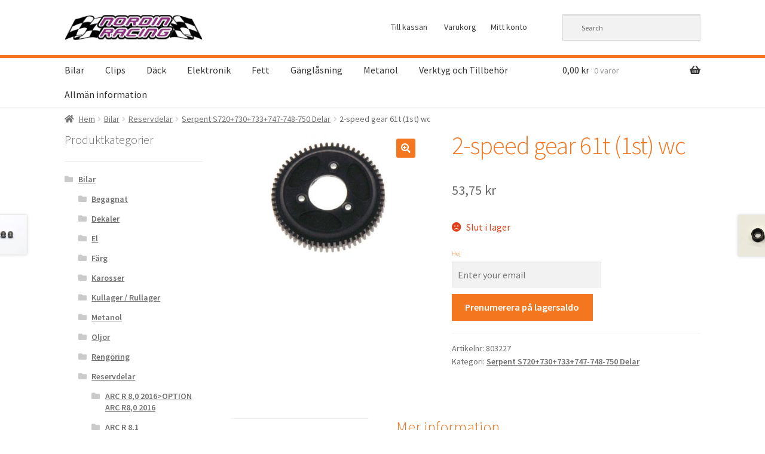

--- FILE ---
content_type: text/html; charset=UTF-8
request_url: https://nordinrc.se/produkt/2-speed-gear-61t-1st-wc/
body_size: 15456
content:
<!doctype html>
<html lang="sv-SE">
<head>
<meta charset="UTF-8">
<meta name="viewport" content="width=device-width, initial-scale=1, maximum-scale=2.0">
<link rel="profile" href="https://gmpg.org/xfn/11">
<link rel="pingback" href="https://nordinrc.se/xmlrpc.php">

<title>2-speed gear 61t (1st) wc &#8211; NordinRC</title>
<meta name='robots' content='max-image-preview:large' />
<link rel='dns-prefetch' href='//fonts.googleapis.com' />
<link rel='dns-prefetch' href='//s.w.org' />
<link rel="alternate" type="application/rss+xml" title="NordinRC &raquo; flöde" href="https://nordinrc.se/feed/" />
<link rel="alternate" type="application/rss+xml" title="NordinRC &raquo; kommentarsflöde" href="https://nordinrc.se/comments/feed/" />
<link rel="alternate" type="application/rss+xml" title="NordinRC &raquo; 2-speed gear 61t (1st) wc kommentarsflöde" href="https://nordinrc.se/produkt/2-speed-gear-61t-1st-wc/feed/" />
<script type="text/javascript">
window._wpemojiSettings = {"baseUrl":"https:\/\/s.w.org\/images\/core\/emoji\/13.1.0\/72x72\/","ext":".png","svgUrl":"https:\/\/s.w.org\/images\/core\/emoji\/13.1.0\/svg\/","svgExt":".svg","source":{"concatemoji":"https:\/\/nordinrc.se\/wp-includes\/js\/wp-emoji-release.min.js?ver=5.9.12"}};
/*! This file is auto-generated */
!function(e,a,t){var n,r,o,i=a.createElement("canvas"),p=i.getContext&&i.getContext("2d");function s(e,t){var a=String.fromCharCode;p.clearRect(0,0,i.width,i.height),p.fillText(a.apply(this,e),0,0);e=i.toDataURL();return p.clearRect(0,0,i.width,i.height),p.fillText(a.apply(this,t),0,0),e===i.toDataURL()}function c(e){var t=a.createElement("script");t.src=e,t.defer=t.type="text/javascript",a.getElementsByTagName("head")[0].appendChild(t)}for(o=Array("flag","emoji"),t.supports={everything:!0,everythingExceptFlag:!0},r=0;r<o.length;r++)t.supports[o[r]]=function(e){if(!p||!p.fillText)return!1;switch(p.textBaseline="top",p.font="600 32px Arial",e){case"flag":return s([127987,65039,8205,9895,65039],[127987,65039,8203,9895,65039])?!1:!s([55356,56826,55356,56819],[55356,56826,8203,55356,56819])&&!s([55356,57332,56128,56423,56128,56418,56128,56421,56128,56430,56128,56423,56128,56447],[55356,57332,8203,56128,56423,8203,56128,56418,8203,56128,56421,8203,56128,56430,8203,56128,56423,8203,56128,56447]);case"emoji":return!s([10084,65039,8205,55357,56613],[10084,65039,8203,55357,56613])}return!1}(o[r]),t.supports.everything=t.supports.everything&&t.supports[o[r]],"flag"!==o[r]&&(t.supports.everythingExceptFlag=t.supports.everythingExceptFlag&&t.supports[o[r]]);t.supports.everythingExceptFlag=t.supports.everythingExceptFlag&&!t.supports.flag,t.DOMReady=!1,t.readyCallback=function(){t.DOMReady=!0},t.supports.everything||(n=function(){t.readyCallback()},a.addEventListener?(a.addEventListener("DOMContentLoaded",n,!1),e.addEventListener("load",n,!1)):(e.attachEvent("onload",n),a.attachEvent("onreadystatechange",function(){"complete"===a.readyState&&t.readyCallback()})),(n=t.source||{}).concatemoji?c(n.concatemoji):n.wpemoji&&n.twemoji&&(c(n.twemoji),c(n.wpemoji)))}(window,document,window._wpemojiSettings);
</script>
<style type="text/css">
img.wp-smiley,
img.emoji {
	display: inline !important;
	border: none !important;
	box-shadow: none !important;
	height: 1em !important;
	width: 1em !important;
	margin: 0 0.07em !important;
	vertical-align: -0.1em !important;
	background: none !important;
	padding: 0 !important;
}
</style>
	<link rel='stylesheet' id='wp-block-library-css'  href='https://nordinrc.se/wp-includes/css/dist/block-library/style.min.css?ver=5.9.12' type='text/css' media='all' />
<style id='wp-block-library-theme-inline-css' type='text/css'>
.wp-block-audio figcaption{color:#555;font-size:13px;text-align:center}.is-dark-theme .wp-block-audio figcaption{color:hsla(0,0%,100%,.65)}.wp-block-code>code{font-family:Menlo,Consolas,monaco,monospace;color:#1e1e1e;padding:.8em 1em;border:1px solid #ddd;border-radius:4px}.wp-block-embed figcaption{color:#555;font-size:13px;text-align:center}.is-dark-theme .wp-block-embed figcaption{color:hsla(0,0%,100%,.65)}.blocks-gallery-caption{color:#555;font-size:13px;text-align:center}.is-dark-theme .blocks-gallery-caption{color:hsla(0,0%,100%,.65)}.wp-block-image figcaption{color:#555;font-size:13px;text-align:center}.is-dark-theme .wp-block-image figcaption{color:hsla(0,0%,100%,.65)}.wp-block-pullquote{border-top:4px solid;border-bottom:4px solid;margin-bottom:1.75em;color:currentColor}.wp-block-pullquote__citation,.wp-block-pullquote cite,.wp-block-pullquote footer{color:currentColor;text-transform:uppercase;font-size:.8125em;font-style:normal}.wp-block-quote{border-left:.25em solid;margin:0 0 1.75em;padding-left:1em}.wp-block-quote cite,.wp-block-quote footer{color:currentColor;font-size:.8125em;position:relative;font-style:normal}.wp-block-quote.has-text-align-right{border-left:none;border-right:.25em solid;padding-left:0;padding-right:1em}.wp-block-quote.has-text-align-center{border:none;padding-left:0}.wp-block-quote.is-large,.wp-block-quote.is-style-large,.wp-block-quote.is-style-plain{border:none}.wp-block-search .wp-block-search__label{font-weight:700}.wp-block-group:where(.has-background){padding:1.25em 2.375em}.wp-block-separator{border:none;border-bottom:2px solid;margin-left:auto;margin-right:auto;opacity:.4}.wp-block-separator:not(.is-style-wide):not(.is-style-dots){width:100px}.wp-block-separator.has-background:not(.is-style-dots){border-bottom:none;height:1px}.wp-block-separator.has-background:not(.is-style-wide):not(.is-style-dots){height:2px}.wp-block-table thead{border-bottom:3px solid}.wp-block-table tfoot{border-top:3px solid}.wp-block-table td,.wp-block-table th{padding:.5em;border:1px solid;word-break:normal}.wp-block-table figcaption{color:#555;font-size:13px;text-align:center}.is-dark-theme .wp-block-table figcaption{color:hsla(0,0%,100%,.65)}.wp-block-video figcaption{color:#555;font-size:13px;text-align:center}.is-dark-theme .wp-block-video figcaption{color:hsla(0,0%,100%,.65)}.wp-block-template-part.has-background{padding:1.25em 2.375em;margin-top:0;margin-bottom:0}
</style>
<link rel='stylesheet' id='wc-block-style-css'  href='https://nordinrc.se/wp-content/plugins/woocommerce/packages/woocommerce-blocks/build/style.css?ver=2.4.5' type='text/css' media='all' />
<link rel='stylesheet' id='storefront-gutenberg-blocks-css'  href='https://nordinrc.se/wp-content/themes/storefront/assets/css/base/gutenberg-blocks.css?ver=2.5.3' type='text/css' media='all' />
<style id='storefront-gutenberg-blocks-inline-css' type='text/css'>

				.wp-block-button__link:not(.has-text-color) {
					color: #ffffff;
				}

				.wp-block-button__link:not(.has-text-color):hover,
				.wp-block-button__link:not(.has-text-color):focus,
				.wp-block-button__link:not(.has-text-color):active {
					color: #ffffff;
				}

				.wp-block-button__link:not(.has-background) {
					background-color: #f47720;
				}

				.wp-block-button__link:not(.has-background):hover,
				.wp-block-button__link:not(.has-background):focus,
				.wp-block-button__link:not(.has-background):active {
					border-color: #db5e07;
					background-color: #db5e07;
				}

				.wp-block-quote footer,
				.wp-block-quote cite,
				.wp-block-quote__citation {
					color: #6d6d6d;
				}

				.wp-block-pullquote cite,
				.wp-block-pullquote footer,
				.wp-block-pullquote__citation {
					color: #6d6d6d;
				}

				.wp-block-image figcaption {
					color: #6d6d6d;
				}

				.wp-block-separator.is-style-dots::before {
					color: #f47720;
				}

				.wp-block-file a.wp-block-file__button {
					color: #ffffff;
					background-color: #f47720;
					border-color: #f47720;
				}

				.wp-block-file a.wp-block-file__button:hover,
				.wp-block-file a.wp-block-file__button:focus,
				.wp-block-file a.wp-block-file__button:active {
					color: #ffffff;
					background-color: #db5e07;
				}

				.wp-block-code,
				.wp-block-preformatted pre {
					color: #6d6d6d;
				}

				.wp-block-table:not( .has-background ):not( .is-style-stripes ) tbody tr:nth-child(2n) td {
					background-color: #fdfdfd;
				}

				.wp-block-cover .wp-block-cover__inner-container h1,
				.wp-block-cover .wp-block-cover__inner-container h2,
				.wp-block-cover .wp-block-cover__inner-container h3,
				.wp-block-cover .wp-block-cover__inner-container h4,
				.wp-block-cover .wp-block-cover__inner-container h5,
				.wp-block-cover .wp-block-cover__inner-container h6 {
					color: #000000;
				}
			
</style>
<style id='global-styles-inline-css' type='text/css'>
body{--wp--preset--color--black: #000000;--wp--preset--color--cyan-bluish-gray: #abb8c3;--wp--preset--color--white: #ffffff;--wp--preset--color--pale-pink: #f78da7;--wp--preset--color--vivid-red: #cf2e2e;--wp--preset--color--luminous-vivid-orange: #ff6900;--wp--preset--color--luminous-vivid-amber: #fcb900;--wp--preset--color--light-green-cyan: #7bdcb5;--wp--preset--color--vivid-green-cyan: #00d084;--wp--preset--color--pale-cyan-blue: #8ed1fc;--wp--preset--color--vivid-cyan-blue: #0693e3;--wp--preset--color--vivid-purple: #9b51e0;--wp--preset--gradient--vivid-cyan-blue-to-vivid-purple: linear-gradient(135deg,rgba(6,147,227,1) 0%,rgb(155,81,224) 100%);--wp--preset--gradient--light-green-cyan-to-vivid-green-cyan: linear-gradient(135deg,rgb(122,220,180) 0%,rgb(0,208,130) 100%);--wp--preset--gradient--luminous-vivid-amber-to-luminous-vivid-orange: linear-gradient(135deg,rgba(252,185,0,1) 0%,rgba(255,105,0,1) 100%);--wp--preset--gradient--luminous-vivid-orange-to-vivid-red: linear-gradient(135deg,rgba(255,105,0,1) 0%,rgb(207,46,46) 100%);--wp--preset--gradient--very-light-gray-to-cyan-bluish-gray: linear-gradient(135deg,rgb(238,238,238) 0%,rgb(169,184,195) 100%);--wp--preset--gradient--cool-to-warm-spectrum: linear-gradient(135deg,rgb(74,234,220) 0%,rgb(151,120,209) 20%,rgb(207,42,186) 40%,rgb(238,44,130) 60%,rgb(251,105,98) 80%,rgb(254,248,76) 100%);--wp--preset--gradient--blush-light-purple: linear-gradient(135deg,rgb(255,206,236) 0%,rgb(152,150,240) 100%);--wp--preset--gradient--blush-bordeaux: linear-gradient(135deg,rgb(254,205,165) 0%,rgb(254,45,45) 50%,rgb(107,0,62) 100%);--wp--preset--gradient--luminous-dusk: linear-gradient(135deg,rgb(255,203,112) 0%,rgb(199,81,192) 50%,rgb(65,88,208) 100%);--wp--preset--gradient--pale-ocean: linear-gradient(135deg,rgb(255,245,203) 0%,rgb(182,227,212) 50%,rgb(51,167,181) 100%);--wp--preset--gradient--electric-grass: linear-gradient(135deg,rgb(202,248,128) 0%,rgb(113,206,126) 100%);--wp--preset--gradient--midnight: linear-gradient(135deg,rgb(2,3,129) 0%,rgb(40,116,252) 100%);--wp--preset--duotone--dark-grayscale: url('#wp-duotone-dark-grayscale');--wp--preset--duotone--grayscale: url('#wp-duotone-grayscale');--wp--preset--duotone--purple-yellow: url('#wp-duotone-purple-yellow');--wp--preset--duotone--blue-red: url('#wp-duotone-blue-red');--wp--preset--duotone--midnight: url('#wp-duotone-midnight');--wp--preset--duotone--magenta-yellow: url('#wp-duotone-magenta-yellow');--wp--preset--duotone--purple-green: url('#wp-duotone-purple-green');--wp--preset--duotone--blue-orange: url('#wp-duotone-blue-orange');--wp--preset--font-size--small: 14px;--wp--preset--font-size--medium: 23px;--wp--preset--font-size--large: 26px;--wp--preset--font-size--x-large: 42px;--wp--preset--font-size--normal: 16px;--wp--preset--font-size--huge: 37px;}.has-black-color{color: var(--wp--preset--color--black) !important;}.has-cyan-bluish-gray-color{color: var(--wp--preset--color--cyan-bluish-gray) !important;}.has-white-color{color: var(--wp--preset--color--white) !important;}.has-pale-pink-color{color: var(--wp--preset--color--pale-pink) !important;}.has-vivid-red-color{color: var(--wp--preset--color--vivid-red) !important;}.has-luminous-vivid-orange-color{color: var(--wp--preset--color--luminous-vivid-orange) !important;}.has-luminous-vivid-amber-color{color: var(--wp--preset--color--luminous-vivid-amber) !important;}.has-light-green-cyan-color{color: var(--wp--preset--color--light-green-cyan) !important;}.has-vivid-green-cyan-color{color: var(--wp--preset--color--vivid-green-cyan) !important;}.has-pale-cyan-blue-color{color: var(--wp--preset--color--pale-cyan-blue) !important;}.has-vivid-cyan-blue-color{color: var(--wp--preset--color--vivid-cyan-blue) !important;}.has-vivid-purple-color{color: var(--wp--preset--color--vivid-purple) !important;}.has-black-background-color{background-color: var(--wp--preset--color--black) !important;}.has-cyan-bluish-gray-background-color{background-color: var(--wp--preset--color--cyan-bluish-gray) !important;}.has-white-background-color{background-color: var(--wp--preset--color--white) !important;}.has-pale-pink-background-color{background-color: var(--wp--preset--color--pale-pink) !important;}.has-vivid-red-background-color{background-color: var(--wp--preset--color--vivid-red) !important;}.has-luminous-vivid-orange-background-color{background-color: var(--wp--preset--color--luminous-vivid-orange) !important;}.has-luminous-vivid-amber-background-color{background-color: var(--wp--preset--color--luminous-vivid-amber) !important;}.has-light-green-cyan-background-color{background-color: var(--wp--preset--color--light-green-cyan) !important;}.has-vivid-green-cyan-background-color{background-color: var(--wp--preset--color--vivid-green-cyan) !important;}.has-pale-cyan-blue-background-color{background-color: var(--wp--preset--color--pale-cyan-blue) !important;}.has-vivid-cyan-blue-background-color{background-color: var(--wp--preset--color--vivid-cyan-blue) !important;}.has-vivid-purple-background-color{background-color: var(--wp--preset--color--vivid-purple) !important;}.has-black-border-color{border-color: var(--wp--preset--color--black) !important;}.has-cyan-bluish-gray-border-color{border-color: var(--wp--preset--color--cyan-bluish-gray) !important;}.has-white-border-color{border-color: var(--wp--preset--color--white) !important;}.has-pale-pink-border-color{border-color: var(--wp--preset--color--pale-pink) !important;}.has-vivid-red-border-color{border-color: var(--wp--preset--color--vivid-red) !important;}.has-luminous-vivid-orange-border-color{border-color: var(--wp--preset--color--luminous-vivid-orange) !important;}.has-luminous-vivid-amber-border-color{border-color: var(--wp--preset--color--luminous-vivid-amber) !important;}.has-light-green-cyan-border-color{border-color: var(--wp--preset--color--light-green-cyan) !important;}.has-vivid-green-cyan-border-color{border-color: var(--wp--preset--color--vivid-green-cyan) !important;}.has-pale-cyan-blue-border-color{border-color: var(--wp--preset--color--pale-cyan-blue) !important;}.has-vivid-cyan-blue-border-color{border-color: var(--wp--preset--color--vivid-cyan-blue) !important;}.has-vivid-purple-border-color{border-color: var(--wp--preset--color--vivid-purple) !important;}.has-vivid-cyan-blue-to-vivid-purple-gradient-background{background: var(--wp--preset--gradient--vivid-cyan-blue-to-vivid-purple) !important;}.has-light-green-cyan-to-vivid-green-cyan-gradient-background{background: var(--wp--preset--gradient--light-green-cyan-to-vivid-green-cyan) !important;}.has-luminous-vivid-amber-to-luminous-vivid-orange-gradient-background{background: var(--wp--preset--gradient--luminous-vivid-amber-to-luminous-vivid-orange) !important;}.has-luminous-vivid-orange-to-vivid-red-gradient-background{background: var(--wp--preset--gradient--luminous-vivid-orange-to-vivid-red) !important;}.has-very-light-gray-to-cyan-bluish-gray-gradient-background{background: var(--wp--preset--gradient--very-light-gray-to-cyan-bluish-gray) !important;}.has-cool-to-warm-spectrum-gradient-background{background: var(--wp--preset--gradient--cool-to-warm-spectrum) !important;}.has-blush-light-purple-gradient-background{background: var(--wp--preset--gradient--blush-light-purple) !important;}.has-blush-bordeaux-gradient-background{background: var(--wp--preset--gradient--blush-bordeaux) !important;}.has-luminous-dusk-gradient-background{background: var(--wp--preset--gradient--luminous-dusk) !important;}.has-pale-ocean-gradient-background{background: var(--wp--preset--gradient--pale-ocean) !important;}.has-electric-grass-gradient-background{background: var(--wp--preset--gradient--electric-grass) !important;}.has-midnight-gradient-background{background: var(--wp--preset--gradient--midnight) !important;}.has-small-font-size{font-size: var(--wp--preset--font-size--small) !important;}.has-medium-font-size{font-size: var(--wp--preset--font-size--medium) !important;}.has-large-font-size{font-size: var(--wp--preset--font-size--large) !important;}.has-x-large-font-size{font-size: var(--wp--preset--font-size--x-large) !important;}
</style>
<link rel='stylesheet' id='child-theme-generator-css'  href='https://nordinrc.se/wp-content/plugins/child-theme-generator/public/css/child-theme-generator-public.css?ver=1.0.0' type='text/css' media='all' />
<link rel='stylesheet' id='widgetopts-styles-css'  href='https://nordinrc.se/wp-content/plugins/widget-options/assets/css/widget-options.css' type='text/css' media='all' />
<link rel='stylesheet' id='photoswipe-css'  href='https://nordinrc.se/wp-content/plugins/woocommerce/assets/css/photoswipe/photoswipe.css?ver=3.8.3' type='text/css' media='all' />
<link rel='stylesheet' id='photoswipe-default-skin-css'  href='https://nordinrc.se/wp-content/plugins/woocommerce/assets/css/photoswipe/default-skin/default-skin.css?ver=3.8.3' type='text/css' media='all' />
<style id='woocommerce-inline-inline-css' type='text/css'>
.woocommerce form .form-row .required { visibility: visible; }
</style>
<link rel='stylesheet' id='aws-style-css'  href='https://nordinrc.se/wp-content/plugins/advanced-woo-search/assets/css/common.css?ver=2.47' type='text/css' media='all' />
<link rel='stylesheet' id='storefront-style-css'  href='https://nordinrc.se/wp-content/themes/storefront/style.css?ver=2.5.3' type='text/css' media='all' />
<style id='storefront-style-inline-css' type='text/css'>

			.main-navigation ul li a,
			.site-title a,
			ul.menu li a,
			.site-branding h1 a,
			.site-footer .storefront-handheld-footer-bar a:not(.button),
			button.menu-toggle,
			button.menu-toggle:hover,
			.handheld-navigation .dropdown-toggle {
				color: #333333;
			}

			button.menu-toggle,
			button.menu-toggle:hover {
				border-color: #333333;
			}

			.main-navigation ul li a:hover,
			.main-navigation ul li:hover > a,
			.site-title a:hover,
			.site-header ul.menu li.current-menu-item > a {
				color: #747474;
			}

			table:not( .has-background ) th {
				background-color: #f8f8f8;
			}

			table:not( .has-background ) tbody td {
				background-color: #fdfdfd;
			}

			table:not( .has-background ) tbody tr:nth-child(2n) td,
			fieldset,
			fieldset legend {
				background-color: #fbfbfb;
			}

			.site-header,
			.secondary-navigation ul ul,
			.main-navigation ul.menu > li.menu-item-has-children:after,
			.secondary-navigation ul.menu ul,
			.storefront-handheld-footer-bar,
			.storefront-handheld-footer-bar ul li > a,
			.storefront-handheld-footer-bar ul li.search .site-search,
			button.menu-toggle,
			button.menu-toggle:hover {
				background-color: #ffffff;
			}

			p.site-description,
			.site-header,
			.storefront-handheld-footer-bar {
				color: #404040;
			}

			button.menu-toggle:after,
			button.menu-toggle:before,
			button.menu-toggle span:before {
				background-color: #333333;
			}

			h1, h2, h3, h4, h5, h6, .wc-block-grid__product-title {
				color: #f47720;
			}

			.widget h1 {
				border-bottom-color: #f47720;
			}

			body,
			.secondary-navigation a {
				color: #6d6d6d;
			}

			.widget-area .widget a,
			.hentry .entry-header .posted-on a,
			.hentry .entry-header .post-author a,
			.hentry .entry-header .post-comments a,
			.hentry .entry-header .byline a {
				color: #727272;
			}

			a {
				color: #96588a;
			}

			a:focus,
			button:focus,
			.button.alt:focus,
			input:focus,
			textarea:focus,
			input[type="button"]:focus,
			input[type="reset"]:focus,
			input[type="submit"]:focus,
			input[type="email"]:focus,
			input[type="tel"]:focus,
			input[type="url"]:focus,
			input[type="password"]:focus,
			input[type="search"]:focus {
				outline-color: #96588a;
			}

			button, input[type="button"], input[type="reset"], input[type="submit"], .button, .widget a.button {
				background-color: #f47720;
				border-color: #f47720;
				color: #ffffff;
			}

			button:hover, input[type="button"]:hover, input[type="reset"]:hover, input[type="submit"]:hover, .button:hover, .widget a.button:hover {
				background-color: #db5e07;
				border-color: #db5e07;
				color: #ffffff;
			}

			button.alt, input[type="button"].alt, input[type="reset"].alt, input[type="submit"].alt, .button.alt, .widget-area .widget a.button.alt {
				background-color: #333333;
				border-color: #333333;
				color: #ffffff;
			}

			button.alt:hover, input[type="button"].alt:hover, input[type="reset"].alt:hover, input[type="submit"].alt:hover, .button.alt:hover, .widget-area .widget a.button.alt:hover {
				background-color: #1a1a1a;
				border-color: #1a1a1a;
				color: #ffffff;
			}

			.pagination .page-numbers li .page-numbers.current {
				background-color: #e6e6e6;
				color: #636363;
			}

			#comments .comment-list .comment-content .comment-text {
				background-color: #f8f8f8;
			}

			.site-footer {
				background-color: #f0f0f0;
				color: #6d6d6d;
			}

			.site-footer a:not(.button) {
				color: #333333;
			}

			.site-footer h1, .site-footer h2, .site-footer h3, .site-footer h4, .site-footer h5, .site-footer h6 {
				color: #333333;
			}

			.page-template-template-homepage.has-post-thumbnail .type-page.has-post-thumbnail .entry-title {
				color: #000000;
			}

			.page-template-template-homepage.has-post-thumbnail .type-page.has-post-thumbnail .entry-content {
				color: #000000;
			}

			@media screen and ( min-width: 768px ) {
				.secondary-navigation ul.menu a:hover {
					color: #595959;
				}

				.secondary-navigation ul.menu a {
					color: #404040;
				}

				.main-navigation ul.menu ul.sub-menu,
				.main-navigation ul.nav-menu ul.children {
					background-color: #f0f0f0;
				}

				.site-header {
					border-bottom-color: #f0f0f0;
				}
			}
</style>
<link rel='stylesheet' id='storefront-icons-css'  href='https://nordinrc.se/wp-content/themes/storefront/assets/css/base/icons.css?ver=2.5.3' type='text/css' media='all' />
<link rel='stylesheet' id='storefront-fonts-css'  href='https://fonts.googleapis.com/css?family=Source+Sans+Pro:400,300,300italic,400italic,600,700,900&#038;subset=latin%2Clatin-ext' type='text/css' media='all' />
<link rel='stylesheet' id='stock_alert_frontend_css-css'  href='https://nordinrc.se/wp-content/plugins/woocommerce-product-stock-alert/assets/frontend/css/frontend.css?ver=1.7.4' type='text/css' media='all' />
<link rel='stylesheet' id='storefront-woocommerce-style-css'  href='https://nordinrc.se/wp-content/themes/storefront/assets/css/woocommerce/woocommerce.css?ver=2.5.3' type='text/css' media='all' />
<style id='storefront-woocommerce-style-inline-css' type='text/css'>

			a.cart-contents,
			.site-header-cart .widget_shopping_cart a {
				color: #333333;
			}

			a.cart-contents:hover,
			.site-header-cart .widget_shopping_cart a:hover,
			.site-header-cart:hover > li > a {
				color: #747474;
			}

			table.cart td.product-remove,
			table.cart td.actions {
				border-top-color: #ffffff;
			}

			.storefront-handheld-footer-bar ul li.cart .count {
				background-color: #333333;
				color: #ffffff;
				border-color: #ffffff;
			}

			.woocommerce-tabs ul.tabs li.active a,
			ul.products li.product .price,
			.onsale,
			.wc-block-grid__product-onsale,
			.widget_search form:before,
			.widget_product_search form:before {
				color: #6d6d6d;
			}

			.woocommerce-breadcrumb a,
			a.woocommerce-review-link,
			.product_meta a {
				color: #727272;
			}

			.wc-block-grid__product-onsale,
			.onsale {
				border-color: #6d6d6d;
			}

			.star-rating span:before,
			.quantity .plus, .quantity .minus,
			p.stars a:hover:after,
			p.stars a:after,
			.star-rating span:before,
			#payment .payment_methods li input[type=radio]:first-child:checked+label:before {
				color: #96588a;
			}

			.widget_price_filter .ui-slider .ui-slider-range,
			.widget_price_filter .ui-slider .ui-slider-handle {
				background-color: #96588a;
			}

			.order_details {
				background-color: #f8f8f8;
			}

			.order_details > li {
				border-bottom: 1px dotted #e3e3e3;
			}

			.order_details:before,
			.order_details:after {
				background: -webkit-linear-gradient(transparent 0,transparent 0),-webkit-linear-gradient(135deg,#f8f8f8 33.33%,transparent 33.33%),-webkit-linear-gradient(45deg,#f8f8f8 33.33%,transparent 33.33%)
			}

			#order_review {
				background-color: #ffffff;
			}

			#payment .payment_methods > li .payment_box,
			#payment .place-order {
				background-color: #fafafa;
			}

			#payment .payment_methods > li:not(.woocommerce-notice) {
				background-color: #f5f5f5;
			}

			#payment .payment_methods > li:not(.woocommerce-notice):hover {
				background-color: #f0f0f0;
			}

			.woocommerce-pagination .page-numbers li .page-numbers.current {
				background-color: #e6e6e6;
				color: #636363;
			}

			.wc-block-grid__product-onsale,
			.onsale,
			.woocommerce-pagination .page-numbers li .page-numbers:not(.current) {
				color: #6d6d6d;
			}

			p.stars a:before,
			p.stars a:hover~a:before,
			p.stars.selected a.active~a:before {
				color: #6d6d6d;
			}

			p.stars.selected a.active:before,
			p.stars:hover a:before,
			p.stars.selected a:not(.active):before,
			p.stars.selected a.active:before {
				color: #96588a;
			}

			.single-product div.product .woocommerce-product-gallery .woocommerce-product-gallery__trigger {
				background-color: #f47720;
				color: #ffffff;
			}

			.single-product div.product .woocommerce-product-gallery .woocommerce-product-gallery__trigger:hover {
				background-color: #db5e07;
				border-color: #db5e07;
				color: #ffffff;
			}

			.button.added_to_cart:focus,
			.button.wc-forward:focus {
				outline-color: #96588a;
			}

			.added_to_cart,
			.site-header-cart .widget_shopping_cart a.button,
			.wc-block-grid__products .wc-block-grid__product .wp-block-button__link {
				background-color: #f47720;
				border-color: #f47720;
				color: #ffffff;
			}

			.added_to_cart:hover,
			.site-header-cart .widget_shopping_cart a.button:hover,
			.wc-block-grid__products .wc-block-grid__product .wp-block-button__link:hover {
				background-color: #db5e07;
				border-color: #db5e07;
				color: #ffffff;
			}

			.added_to_cart.alt, .added_to_cart, .widget a.button.checkout {
				background-color: #333333;
				border-color: #333333;
				color: #ffffff;
			}

			.added_to_cart.alt:hover, .added_to_cart:hover, .widget a.button.checkout:hover {
				background-color: #1a1a1a;
				border-color: #1a1a1a;
				color: #ffffff;
			}

			.button.loading {
				color: #f47720;
			}

			.button.loading:hover {
				background-color: #f47720;
			}

			.button.loading:after {
				color: #ffffff;
			}

			@media screen and ( min-width: 768px ) {
				.site-header-cart .widget_shopping_cart,
				.site-header .product_list_widget li .quantity {
					color: #404040;
				}

				.site-header-cart .widget_shopping_cart .buttons,
				.site-header-cart .widget_shopping_cart .total {
					background-color: #f5f5f5;
				}

				.site-header-cart .widget_shopping_cart {
					background-color: #f0f0f0;
				}
			}
				.storefront-product-pagination a {
					color: #6d6d6d;
					background-color: #ffffff;
				}
				.storefront-sticky-add-to-cart {
					color: #6d6d6d;
					background-color: #ffffff;
				}

				.storefront-sticky-add-to-cart a:not(.button) {
					color: #333333;
				}
</style>
<script type='text/javascript' src='https://nordinrc.se/wp-includes/js/jquery/jquery.min.js?ver=3.6.0' id='jquery-core-js'></script>
<script type='text/javascript' src='https://nordinrc.se/wp-includes/js/jquery/jquery-migrate.min.js?ver=3.3.2' id='jquery-migrate-js'></script>
<script type='text/javascript' src='https://nordinrc.se/wp-content/plugins/child-theme-generator/public/js/child-theme-generator-public.js?ver=1.0.0' id='child-theme-generator-js'></script>
<link rel="https://api.w.org/" href="https://nordinrc.se/wp-json/" /><link rel="alternate" type="application/json" href="https://nordinrc.se/wp-json/wp/v2/product/2731" /><link rel="EditURI" type="application/rsd+xml" title="RSD" href="https://nordinrc.se/xmlrpc.php?rsd" />
<link rel="wlwmanifest" type="application/wlwmanifest+xml" href="https://nordinrc.se/wp-includes/wlwmanifest.xml" /> 
<meta name="generator" content="WordPress 5.9.12" />
<meta name="generator" content="WooCommerce 3.8.3" />
<link rel="canonical" href="https://nordinrc.se/produkt/2-speed-gear-61t-1st-wc/" />
<link rel='shortlink' href='https://nordinrc.se/?p=2731' />
<link rel="alternate" type="application/json+oembed" href="https://nordinrc.se/wp-json/oembed/1.0/embed?url=https%3A%2F%2Fnordinrc.se%2Fprodukt%2F2-speed-gear-61t-1st-wc%2F" />
<link rel="alternate" type="text/xml+oembed" href="https://nordinrc.se/wp-json/oembed/1.0/embed?url=https%3A%2F%2Fnordinrc.se%2Fprodukt%2F2-speed-gear-61t-1st-wc%2F&#038;format=xml" />
	<noscript><style>.woocommerce-product-gallery{ opacity: 1 !important; }</style></noscript>
	<style>
			button.alert_button_hover:hover, button.unsubscribe_button:hover {
				background: fbfbfb !important;
				color: fbfbfb !important;
				border-color: fbfbfb !important;
			}
		</style>
                <script>
                
                    window.addEventListener("load", function() {
                        
                        var awsDiviSearch = document.querySelectorAll("header .et_pb_menu__search-button");
                        if ( awsDiviSearch ) {
                            for (var i = 0; i < awsDiviSearch.length; i++) {
                                awsDiviSearch[i].addEventListener("click", function() {
                                    window.setTimeout(function(){
                                        document.querySelector(".et_pb_menu__search-container .aws-container .aws-search-field").focus();
                                        jQuery( ".aws-search-result" ).hide();
                                    }, 100);
                                }, false);
                            }
                        }

                    }, false);

                </script>		<style type="text/css" id="wp-custom-css">
			/* Öka storleken på meny logo */

.site-header .site-branding img {
    max-width: 320px;
}

.custom-logo-link, .site-branding, .site-header-cart, .site-logo-anchor, .site-logo-link, .site-search {
    margin-bottom: 0.5em;
}

/* Minska margin mellan top och logo */

.site-header {
    padding-top: 1.5em;
}

/* Göm rubrik på förstasidan och minska mellanrum till toppen*/

.page-template-template-homepage:not(.has-post-thumbnail) .site-main, .page-template-template-homepage .type-page {
	padding-top:0;
	padding-bottom:0;
}
.page-template-template-homepage:not(.has-post-thumbnail) .entry-title {
	display:none;
}


/* Minska margin och padding mellan meny och innehåll */

.storefront-breadcrumb {
    padding: 0.5em 0;
    margin: 0;
}

.home.blog .site-header, .home.page:not(.page-template-template-homepage) .site-header, .home.post-type-archive-product .site-header {
    margin-bottom: 2em;
}

/* Minska höjden på meny och kundvagnen för att spara på utrymme*/

.site-header-cart .cart-contents {
    padding: 0.5em 0;
}

.main-navigation ul.menu > li > a, .main-navigation ul.nav-menu > li > a {
    padding: 0.5em 1em;
}

/* Meny: sätt kantfärg */

.storefront-primary-navigation {
	border-top: solid #f47720 5px;
}

/* Meny: Högerjustera */
.float-menu-right {
    float: right;
}

/* Ta bort sidans titel för webbshoppen */

.woocommerce-products-header__title {
	display: none;
}		</style>
		</head>

<body class="product-template-default single single-product postid-2731 wp-custom-logo wp-embed-responsive theme-storefront woocommerce woocommerce-page woocommerce-no-js storefront-secondary-navigation storefront-align-wide left-sidebar woocommerce-active">


<div id="page" class="hfeed site">
	
	<header id="masthead" class="site-header" role="banner" style="">

		<div class="col-full">		<a class="skip-link screen-reader-text" href="#site-navigation">Hoppa till navigering</a>
		<a class="skip-link screen-reader-text" href="#content">Hoppa till innehåll</a>
				<div class="site-branding">
			<a href="https://nordinrc.se/" class="custom-logo-link" rel="home"><img width="969" height="180" src="https://nordinrc.se/wp-content/uploads/2018/11/cropped-nordins.jpg" class="custom-logo" alt="NordinRC" srcset="https://nordinrc.se/wp-content/uploads/2018/11/cropped-nordins.jpg 969w, https://nordinrc.se/wp-content/uploads/2018/11/cropped-nordins-324x60.jpg 324w, https://nordinrc.se/wp-content/uploads/2018/11/cropped-nordins-300x56.jpg 300w, https://nordinrc.se/wp-content/uploads/2018/11/cropped-nordins-768x143.jpg 768w, https://nordinrc.se/wp-content/uploads/2018/11/cropped-nordins-416x77.jpg 416w" sizes="(max-width: 969px) 100vw, 969px" /></a>		</div>
					<nav class="secondary-navigation" role="navigation" aria-label="Sekundär navigering">
				<div class="menu-secondary-container"><ul id="menu-secondary" class="menu"><li id="menu-item-9264" class="menu-item menu-item-type-post_type menu-item-object-page menu-item-9264"><a href="https://nordinrc.se/kassan/">Till kassan</a></li>
<li id="menu-item-9265" class="menu-item menu-item-type-post_type menu-item-object-page menu-item-9265"><a href="https://nordinrc.se/varukorg/">Varukorg</a></li>
<li id="menu-item-9263" class="float-menu-right menu-item menu-item-type-post_type menu-item-object-page menu-item-9263"><a href="https://nordinrc.se/mitt-konto/">Mitt konto</a></li>
</ul></div>			</nav><!-- #site-navigation -->
						<div class="site-search">
				<div class="widget woocommerce widget_product_search"><div class="aws-container" data-url="/?wc-ajax=aws_action" data-siteurl="https://nordinrc.se" data-lang="" data-show-loader="true" data-show-more="false" data-show-page="false" data-ajax-search="true" data-show-clear="true" data-mobile-screen="false" data-use-analytics="false" data-min-chars="1" data-buttons-order="1" data-timeout="300" data-is-mobile="false" data-page-id="2731" data-tax="" ><form class="aws-search-form" action="https://nordinrc.se/" method="get" role="search" ><div class="aws-wrapper"><label class="aws-search-label" for="696df8a4c50c4">Search</label><input type="search" name="s" id="696df8a4c50c4" value="" class="aws-search-field" placeholder="Search" autocomplete="off" /><input type="hidden" name="post_type" value="product"><input type="hidden" name="type_aws" value="true"><div class="aws-search-clear"><span>×</span></div><div class="aws-loader"></div></div></form></div></div>			</div>
			</div><div class="storefront-primary-navigation"><div class="col-full">		<nav id="site-navigation" class="main-navigation" role="navigation" aria-label="Primär navigation">
		<button class="menu-toggle" aria-controls="site-navigation" aria-expanded="false"><span>Meny</span></button>
			<div class="primary-navigation"><ul id="menu-main" class="menu"><li id="menu-item-9304" class="menu-item menu-item-type-taxonomy menu-item-object-product_cat current-product-ancestor menu-item-9304"><a href="https://nordinrc.se/produkt-kategori/bilar/">Bilar</a></li>
<li id="menu-item-9305" class="menu-item menu-item-type-taxonomy menu-item-object-product_cat menu-item-9305"><a href="https://nordinrc.se/produkt-kategori/clips/">Clips</a></li>
<li id="menu-item-9306" class="menu-item menu-item-type-taxonomy menu-item-object-product_cat menu-item-9306"><a href="https://nordinrc.se/produkt-kategori/dack/">Däck</a></li>
<li id="menu-item-9307" class="menu-item menu-item-type-taxonomy menu-item-object-product_cat menu-item-9307"><a href="https://nordinrc.se/produkt-kategori/elektronik/">Elektronik</a></li>
<li id="menu-item-9308" class="menu-item menu-item-type-taxonomy menu-item-object-product_cat menu-item-9308"><a href="https://nordinrc.se/produkt-kategori/fett/">Fett</a></li>
<li id="menu-item-9312" class="menu-item menu-item-type-taxonomy menu-item-object-product_cat menu-item-9312"><a href="https://nordinrc.se/produkt-kategori/ganglasning/">Gänglåsning</a></li>
<li id="menu-item-9310" class="menu-item menu-item-type-taxonomy menu-item-object-product_cat menu-item-9310"><a href="https://nordinrc.se/produkt-kategori/metanol/">Metanol</a></li>
<li id="menu-item-9314" class="menu-item menu-item-type-taxonomy menu-item-object-product_cat menu-item-9314"><a href="https://nordinrc.se/produkt-kategori/verktyg-och-tillbehor/">Verktyg och Tillbehör</a></li>
<li id="menu-item-10481" class="menu-item menu-item-type-post_type menu-item-object-page menu-item-10481"><a href="https://nordinrc.se/kopvillkor/">Allmän information</a></li>
</ul></div><div class="handheld-navigation"><ul id="menu-main-1" class="menu"><li class="menu-item menu-item-type-taxonomy menu-item-object-product_cat current-product-ancestor menu-item-9304"><a href="https://nordinrc.se/produkt-kategori/bilar/">Bilar</a></li>
<li class="menu-item menu-item-type-taxonomy menu-item-object-product_cat menu-item-9305"><a href="https://nordinrc.se/produkt-kategori/clips/">Clips</a></li>
<li class="menu-item menu-item-type-taxonomy menu-item-object-product_cat menu-item-9306"><a href="https://nordinrc.se/produkt-kategori/dack/">Däck</a></li>
<li class="menu-item menu-item-type-taxonomy menu-item-object-product_cat menu-item-9307"><a href="https://nordinrc.se/produkt-kategori/elektronik/">Elektronik</a></li>
<li class="menu-item menu-item-type-taxonomy menu-item-object-product_cat menu-item-9308"><a href="https://nordinrc.se/produkt-kategori/fett/">Fett</a></li>
<li class="menu-item menu-item-type-taxonomy menu-item-object-product_cat menu-item-9312"><a href="https://nordinrc.se/produkt-kategori/ganglasning/">Gänglåsning</a></li>
<li class="menu-item menu-item-type-taxonomy menu-item-object-product_cat menu-item-9310"><a href="https://nordinrc.se/produkt-kategori/metanol/">Metanol</a></li>
<li class="menu-item menu-item-type-taxonomy menu-item-object-product_cat menu-item-9314"><a href="https://nordinrc.se/produkt-kategori/verktyg-och-tillbehor/">Verktyg och Tillbehör</a></li>
<li class="menu-item menu-item-type-post_type menu-item-object-page menu-item-10481"><a href="https://nordinrc.se/kopvillkor/">Allmän information</a></li>
</ul></div>		</nav><!-- #site-navigation -->
				<ul id="site-header-cart" class="site-header-cart menu">
			<li class="">
							<a class="cart-contents" href="https://nordinrc.se/varukorg/" title="Visa din varukorg">
								<span class="woocommerce-Price-amount amount">0,00&nbsp;<span class="woocommerce-Price-currencySymbol">&#107;&#114;</span></span> <span class="count">0 varor</span>
			</a>
					</li>
			<li>
				<div class="widget woocommerce widget_shopping_cart"><div class="widget_shopping_cart_content"></div></div>			</li>
		</ul>
			</div></div>
	</header><!-- #masthead -->

	<div class="storefront-breadcrumb"><div class="col-full"><nav class="woocommerce-breadcrumb"><a href="https://nordinrc.se">Hem</a><span class="breadcrumb-separator"> / </span><a href="https://nordinrc.se/produkt-kategori/bilar/">Bilar</a><span class="breadcrumb-separator"> / </span><a href="https://nordinrc.se/produkt-kategori/bilar/reservdelar/">Reservdelar</a><span class="breadcrumb-separator"> / </span><a href="https://nordinrc.se/produkt-kategori/bilar/reservdelar/serpent-s720730733747-748-750-delar/">Serpent S720+730+733+747-748-750 Delar</a><span class="breadcrumb-separator"> / </span>2-speed gear 61t (1st) wc</nav></div></div>
	<div id="content" class="site-content" tabindex="-1">
		<div class="col-full">

		<div class="woocommerce"></div>
			<div id="primary" class="content-area">
			<main id="main" class="site-main" role="main">
		
		
			<div class="woocommerce-notices-wrapper"></div><div id="product-2731" class="product type-product post-2731 status-publish first outofstock product_cat-serpent-s720730733747-748-750-delar has-post-thumbnail taxable shipping-taxable purchasable product-type-simple">

	<div class="woocommerce-product-gallery woocommerce-product-gallery--with-images woocommerce-product-gallery--columns-4 images" data-columns="4" style="opacity: 0; transition: opacity .25s ease-in-out;">
	<figure class="woocommerce-product-gallery__wrapper">
		<div data-thumb="https://nordinrc.se/wp-content/uploads/cm/data/s747/803227-100x100.jpg" data-thumb-alt="" class="woocommerce-product-gallery__image"><a href="https://nordinrc.se/wp-content/uploads/cm/data/s747/803227.jpg"><img width="416" height="291" src="https://nordinrc.se/wp-content/uploads/cm/data/s747/803227-416x291.jpg" class="wp-post-image" alt="" loading="lazy" title="images" data-caption="" data-src="https://nordinrc.se/wp-content/uploads/cm/data/s747/803227.jpg" data-large_image="https://nordinrc.se/wp-content/uploads/cm/data/s747/803227.jpg" data-large_image_width="1000" data-large_image_height="700" srcset="https://nordinrc.se/wp-content/uploads/cm/data/s747/803227-416x291.jpg 416w, https://nordinrc.se/wp-content/uploads/cm/data/s747/803227-324x227.jpg 324w, https://nordinrc.se/wp-content/uploads/cm/data/s747/803227-300x210.jpg 300w, https://nordinrc.se/wp-content/uploads/cm/data/s747/803227-768x538.jpg 768w, https://nordinrc.se/wp-content/uploads/cm/data/s747/803227.jpg 1000w" sizes="(max-width: 416px) 100vw, 416px" /></a></div>	</figure>
</div>

	<div class="summary entry-summary">
		<h1 class="product_title entry-title">2-speed gear 61t (1st) wc</h1><p class="price"><span class="woocommerce-Price-amount amount">53,75&nbsp;<span class="woocommerce-Price-currencySymbol">&#107;&#114;</span></span></p>
<p class="stock out-of-stock">Slut i lager</p>
<div class="alert_container">
								<h6 style="color:fbfbfb" class="subscribe_for_interest_text">Hej</h6>
								<input type="text" class="stock_alert_email" name="alert_email" value="" placeholder="Enter your email" />
								<button style="background: fbfbfb; color: fbfbfb; border-color: fbfbfb; font-size: ;" class="stock_alert_button alert_button_hover" name="alert_button">Prenumerera på lagersaldo</button>
								<input type="hidden" class="current_product_id" value="2731" />
								<input type="hidden" class="current_product_name" value="2-speed gear 61t (1st) wc" />
								
							</div><div class="product_meta">

	
	
		<span class="sku_wrapper">Artikelnr: <span class="sku">803227</span></span>

	
	<span class="posted_in">Kategori: <a href="https://nordinrc.se/produkt-kategori/bilar/reservdelar/serpent-s720730733747-748-750-delar/" rel="tag">Serpent S720+730+733+747-748-750 Delar</a></span>
	
	
</div>
	</div>

	
	<div class="woocommerce-tabs wc-tabs-wrapper">
		<ul class="tabs wc-tabs" role="tablist">
							<li class="additional_information_tab" id="tab-title-additional_information" role="tab" aria-controls="tab-additional_information">
					<a href="#tab-additional_information">
						Mer information					</a>
				</li>
							<li class="reviews_tab" id="tab-title-reviews" role="tab" aria-controls="tab-reviews">
					<a href="#tab-reviews">
						Recensioner (0)					</a>
				</li>
					</ul>
					<div class="woocommerce-Tabs-panel woocommerce-Tabs-panel--additional_information panel entry-content wc-tab" id="tab-additional_information" role="tabpanel" aria-labelledby="tab-title-additional_information">
				
	<h2>Mer information</h2>

<table class="woocommerce-product-attributes shop_attributes">
			<tr class="woocommerce-product-attributes-item woocommerce-product-attributes-item--weight">
			<th class="woocommerce-product-attributes-item__label">Vikt</th>
			<td class="woocommerce-product-attributes-item__value">0.00000000 kg</td>
		</tr>
			<tr class="woocommerce-product-attributes-item woocommerce-product-attributes-item--dimensions">
			<th class="woocommerce-product-attributes-item__label">Dimensioner</th>
			<td class="woocommerce-product-attributes-item__value">0.00000000 &times; 0.00000000 &times; 0.00000000 cm</td>
		</tr>
	</table>
			</div>
					<div class="woocommerce-Tabs-panel woocommerce-Tabs-panel--reviews panel entry-content wc-tab" id="tab-reviews" role="tabpanel" aria-labelledby="tab-title-reviews">
				<div id="reviews" class="woocommerce-Reviews">
	<div id="comments">
		<h2 class="woocommerce-Reviews-title">
			Recensioner		</h2>

					<p class="woocommerce-noreviews">Det finns inga produktrecensioner än.</p>
			</div>

			<div id="review_form_wrapper">
			<div id="review_form">
					<div id="respond" class="comment-respond">
		<span id="reply-title" class="comment-reply-title">Bli först med att recensera &ldquo;2-speed gear 61t (1st) wc&rdquo; <small><a rel="nofollow" id="cancel-comment-reply-link" href="/produkt/2-speed-gear-61t-1st-wc/#respond" style="display:none;">Avbryt svar</a></small></span><form action="https://nordinrc.se/wp-comments-post.php" method="post" id="commentform" class="comment-form" novalidate><p class="comment-notes"><span id="email-notes">Din e-postadress kommer inte publiceras.</span> <span class="required-field-message" aria-hidden="true">Obligatoriska fält är märkta <span class="required" aria-hidden="true">*</span></span></p><div class="comment-form-rating"><label for="rating">Ditt betyg</label><select name="rating" id="rating" required>
						<option value="">Betygsätt&hellip;</option>
						<option value="5">Mycket bra</option>
						<option value="4">Bra</option>
						<option value="3">Helt ok</option>
						<option value="2">Dålig</option>
						<option value="1">Mycket dålig</option>
					</select></div><p class="comment-form-comment"><label for="comment">Din recension&nbsp;<span class="required">*</span></label><textarea id="comment" name="comment" cols="45" rows="8" required></textarea></p><p class="comment-form-author"><label for="author">Namn&nbsp;<span class="required">*</span></label><input id="author" name="author" type="text" value="" size="30" required /></p>
<p class="comment-form-email"><label for="email">E-post&nbsp;<span class="required">*</span></label><input id="email" name="email" type="email" value="" size="30" required /></p>
<p class="form-submit"><input name="submit" type="submit" id="submit" class="submit" value="Skicka" /> <input type='hidden' name='comment_post_ID' value='2731' id='comment_post_ID' />
<input type='hidden' name='comment_parent' id='comment_parent' value='0' />
</p><p style="display: none;"><input type="hidden" id="akismet_comment_nonce" name="akismet_comment_nonce" value="34ca5aacad" /></p><p style="display: none !important;"><label>&#916;<textarea name="ak_hp_textarea" cols="45" rows="8" maxlength="100"></textarea></label><input type="hidden" id="ak_js_1" name="ak_js" value="245"/><script>document.getElementById( "ak_js_1" ).setAttribute( "value", ( new Date() ).getTime() );</script></p></form>	</div><!-- #respond -->
				</div>
		</div>
	
	<div class="clear"></div>
</div>
			</div>
		
			</div>


	<section class="related products">

		<h2>Liknande produkter</h2>

		<ul class="products columns-3">

			
				<li class="product type-product post-2663 status-publish first instock product_cat-serpent-966 product_cat-serpent-s720730733747-748-750-delar product_cat-serpent-x20-medius has-post-thumbnail taxable shipping-taxable purchasable product-type-simple">
	<a href="https://nordinrc.se/produkt/balls-5-8mm-setscrews-hex-4/" class="woocommerce-LoopProduct-link woocommerce-loop-product__link"><img width="300" height="103" src="https://nordinrc.se/wp-content/uploads/cm/data/s747/1650.jpg" class="attachment-woocommerce_thumbnail size-woocommerce_thumbnail" alt="" loading="lazy" /><h2 class="woocommerce-loop-product__title">Balls 5.8mm /setscrews  hex (4)</h2>
	<span class="price"><span class="woocommerce-Price-amount amount">147,00&nbsp;<span class="woocommerce-Price-currencySymbol">&#107;&#114;</span></span></span>
</a><a href="?add-to-cart=2663" data-quantity="1" class="button product_type_simple add_to_cart_button ajax_add_to_cart" data-product_id="2663" data-product_sku="1650" aria-label="Lägg &ldquo;Balls 5.8mm /setscrews  hex (4)&rdquo; i din varukorg" rel="nofollow">Lägg i varukorg</a></li>

			
				<li class="product type-product post-2665 status-publish instock product_cat-serpent-project-4x product_cat-serpent-s100120120lt120ltx120ltr120pro product_cat-serpent-s720730733747-748-750-delar product_cat-serpent-x20-medius has-post-thumbnail taxable shipping-taxable purchasable product-type-simple">
	<a href="https://nordinrc.se/produkt/adjust-nut-for-front-suspension/" class="woocommerce-LoopProduct-link woocommerce-loop-product__link"><img width="324" height="249" src="https://nordinrc.se/wp-content/uploads/cm/data/s747/411048-324x249.jpg" class="attachment-woocommerce_thumbnail size-woocommerce_thumbnail" alt="" loading="lazy" srcset="https://nordinrc.se/wp-content/uploads/cm/data/s747/411048-324x249.jpg 324w, https://nordinrc.se/wp-content/uploads/cm/data/s747/411048-300x231.jpg 300w, https://nordinrc.se/wp-content/uploads/cm/data/s747/411048-768x591.jpg 768w, https://nordinrc.se/wp-content/uploads/cm/data/s747/411048-416x320.jpg 416w, https://nordinrc.se/wp-content/uploads/cm/data/s747/411048.jpg 800w" sizes="(max-width: 324px) 100vw, 324px" /><h2 class="woocommerce-loop-product__title">Adjust nut for front suspension</h2>
	<span class="price"><span class="woocommerce-Price-amount amount">37,00&nbsp;<span class="woocommerce-Price-currencySymbol">&#107;&#114;</span></span></span>
</a><a href="?add-to-cart=2665" data-quantity="1" class="button product_type_simple add_to_cart_button ajax_add_to_cart" data-product_id="2665" data-product_sku="411048" aria-label="Lägg &ldquo;Adjust nut for front suspension&rdquo; i din varukorg" rel="nofollow">Lägg i varukorg</a></li>

			
				<li class="product type-product post-2695 status-publish last outofstock product_cat-serpent-s720730733747-748-750-delar has-post-thumbnail taxable shipping-taxable purchasable product-type-simple">
	<a href="https://nordinrc.se/produkt/2-speed-gearbox-lc-no-shaft/" class="woocommerce-LoopProduct-link woocommerce-loop-product__link"><img width="324" height="180" src="https://nordinrc.se/wp-content/uploads/cm/data/s747/802400-324x180.jpg" class="attachment-woocommerce_thumbnail size-woocommerce_thumbnail" alt="" loading="lazy" srcset="https://nordinrc.se/wp-content/uploads/cm/data/s747/802400-324x180.jpg 324w, https://nordinrc.se/wp-content/uploads/cm/data/s747/802400-300x166.jpg 300w, https://nordinrc.se/wp-content/uploads/cm/data/s747/802400.jpg 350w" sizes="(max-width: 324px) 100vw, 324px" /><h2 class="woocommerce-loop-product__title">2-speed gearbox lc (no shaft)</h2>
	<span class="price"><span class="woocommerce-Price-amount amount">830,00&nbsp;<span class="woocommerce-Price-currencySymbol">&#107;&#114;</span></span></span>
</a><a href="https://nordinrc.se/produkt/2-speed-gearbox-lc-no-shaft/" data-quantity="1" class="button product_type_simple" data-product_id="2695" data-product_sku="802400" aria-label="Läs mer om &ldquo;2-speed gearbox lc (no shaft)&amp;rdquo;" rel="nofollow">Läs mer</a></li>

			
		</ul>

	</section>

		<nav class="storefront-product-pagination" aria-label="Fler produkter">
							<a href="https://nordinrc.se/produkt/pivotball-uni-4-5mm-4-1/" rel="prev">
					<img width="324" height="239" src="https://nordinrc.se/wp-content/uploads/cm/data/Serpent-DB/serpent-s120/411253-324x239.jpg" class="attachment-woocommerce_thumbnail size-woocommerce_thumbnail" alt="" loading="lazy" />					<span class="storefront-product-pagination__title">Pivotball uni 4.5mm (4)</span>
				</a>
			
							<a href="https://nordinrc.se/produkt/adjust-nut-for-front-suspension/" rel="next">
					<img width="324" height="249" src="https://nordinrc.se/wp-content/uploads/cm/data/s747/411048-324x249.jpg" class="attachment-woocommerce_thumbnail size-woocommerce_thumbnail" alt="" loading="lazy" />					<span class="storefront-product-pagination__title">Adjust nut for front suspension</span>
				</a>
					</nav><!-- .storefront-product-pagination -->
		</div>


		
				</main><!-- #main -->
		</div><!-- #primary -->

		
<div id="secondary" class="widget-area" role="complementary">
	<div id="woocommerce_product_categories-2" class="widget woocommerce widget_product_categories"><span class="gamma widget-title">Produktkategorier</span><ul class="product-categories"><li class="cat-item cat-item-16 cat-parent current-cat-parent"><a href="https://nordinrc.se/produkt-kategori/bilar/">Bilar</a><ul class='children'>
<li class="cat-item cat-item-42"><a href="https://nordinrc.se/produkt-kategori/bilar/begagnat/">Begagnat</a></li>
<li class="cat-item cat-item-61"><a href="https://nordinrc.se/produkt-kategori/bilar/dekaler/">Dekaler</a></li>
<li class="cat-item cat-item-19"><a href="https://nordinrc.se/produkt-kategori/bilar/el/">El</a></li>
<li class="cat-item cat-item-102"><a href="https://nordinrc.se/produkt-kategori/bilar/farg/">Färg</a></li>
<li class="cat-item cat-item-66"><a href="https://nordinrc.se/produkt-kategori/bilar/karosser/">Karosser</a></li>
<li class="cat-item cat-item-109"><a href="https://nordinrc.se/produkt-kategori/bilar/kullager-rullager/">Kullager / Rullager</a></li>
<li class="cat-item cat-item-20"><a href="https://nordinrc.se/produkt-kategori/bilar/metanol/">Metanol</a></li>
<li class="cat-item cat-item-54"><a href="https://nordinrc.se/produkt-kategori/bilar/oljor/">Oljor</a></li>
<li class="cat-item cat-item-103"><a href="https://nordinrc.se/produkt-kategori/bilar/rengoring/">Rengöring</a></li>
<li class="cat-item cat-item-31 cat-parent current-cat-parent"><a href="https://nordinrc.se/produkt-kategori/bilar/reservdelar/">Reservdelar</a>	<ul class='children'>
<li class="cat-item cat-item-124"><a href="https://nordinrc.se/produkt-kategori/bilar/reservdelar/arc-r-80-2016option-arc-r80-2016/">ARC R 8,0 2016&gt;OPTION ARC R8,0 2016</a></li>
<li class="cat-item cat-item-129"><a href="https://nordinrc.se/produkt-kategori/bilar/reservdelar/arc-r-81/">ARC R 8,1</a></li>
<li class="cat-item cat-item-90"><a href="https://nordinrc.se/produkt-kategori/bilar/reservdelar/arc-r10-2013/">ARC R10 2013</a></li>
<li class="cat-item cat-item-91"><a href="https://nordinrc.se/produkt-kategori/bilar/reservdelar/arc-r10-2015/">ARC R10 2015</a></li>
<li class="cat-item cat-item-125"><a href="https://nordinrc.se/produkt-kategori/bilar/reservdelar/arc-r11-r11-2017-option/">ARC R11 + R11 2017 OPTION</a></li>
<li class="cat-item cat-item-122"><a href="https://nordinrc.se/produkt-kategori/bilar/reservdelar/arc-r11r11-2017/">ARC R11+R11 2017</a></li>
<li class="cat-item cat-item-123"><a href="https://nordinrc.se/produkt-kategori/bilar/reservdelar/arc-r8-2016/">ARC R8 2016</a></li>
<li class="cat-item cat-item-104"><a href="https://nordinrc.se/produkt-kategori/bilar/reservdelar/arc-r80-r80e/">ARC R8,0 + R8,0E</a></li>
<li class="cat-item cat-item-112"><a href="https://nordinrc.se/produkt-kategori/bilar/reservdelar/arc-r80e-option/">ARC R8,0E &gt;OPTION</a></li>
<li class="cat-item cat-item-126"><a href="https://nordinrc.se/produkt-kategori/bilar/reservdelar/cobra-srx8-srx8e/">Cobra SRX8 +SRX8E + PRO</a></li>
<li class="cat-item cat-item-111"><a href="https://nordinrc.se/produkt-kategori/bilar/reservdelar/kullager-rullager/">Kullager / rullager</a></li>
<li class="cat-item cat-item-86"><a href="https://nordinrc.se/produkt-kategori/bilar/reservdelar/kyosho-mp9-tki3/">Kyosho MP9 TKI3</a></li>
<li class="cat-item cat-item-117"><a href="https://nordinrc.se/produkt-kategori/bilar/reservdelar/natrix-748748e-1-10-200mm-gp-car/">Natrix 748+748e 1/10 200mm gp car</a></li>
<li class="cat-item cat-item-127"><a href="https://nordinrc.se/produkt-kategori/bilar/reservdelar/option-cobra-srx8-srx8e/">Option cobra SRX8 +SRX8E +PRO</a></li>
<li class="cat-item cat-item-121"><a href="https://nordinrc.se/produkt-kategori/bilar/reservdelar/option-f110-formula-1-10-ep/">Option F110 Formula 1/10 EP</a></li>
<li class="cat-item cat-item-107"><a href="https://nordinrc.se/produkt-kategori/bilar/reservdelar/serpent-966/">Serpent 966</a></li>
<li class="cat-item cat-item-108"><a href="https://nordinrc.se/produkt-kategori/bilar/reservdelar/serpent-977-977e-viper/">Serpent 977 + 977e VIPER</a></li>
<li class="cat-item cat-item-116"><a href="https://nordinrc.se/produkt-kategori/bilar/reservdelar/serpent-f110-formula-1-10-ep/">Serpent F110 Formula 1/10 EP</a></li>
<li class="cat-item cat-item-128"><a href="https://nordinrc.se/produkt-kategori/bilar/reservdelar/serpent-project-4x/">Serpent Project 4x</a></li>
<li class="cat-item cat-item-32"><a href="https://nordinrc.se/produkt-kategori/bilar/reservdelar/serpent-s100120120lt120ltx120ltr120pro/">Serpent S100+120+120lt+120ltx+120ltr+120Pro</a></li>
<li class="cat-item cat-item-41"><a href="https://nordinrc.se/produkt-kategori/bilar/reservdelar/serpent-s400-delar/">Serpent S400- Delar</a></li>
<li class="cat-item cat-item-33"><a href="https://nordinrc.se/produkt-kategori/bilar/reservdelar/serpent-s411411eryx-delar/">Serpent S411+411eryx - Delar</a></li>
<li class="cat-item cat-item-75 current-cat"><a href="https://nordinrc.se/produkt-kategori/bilar/reservdelar/serpent-s720730733747-748-750-delar/">Serpent S720+730+733+747-748-750 Delar</a></li>
<li class="cat-item cat-item-43"><a href="https://nordinrc.se/produkt-kategori/bilar/reservdelar/serpent-s811811be811gt/">Serpent S811+811be+811gt</a></li>
<li class="cat-item cat-item-115"><a href="https://nordinrc.se/produkt-kategori/bilar/reservdelar/serpent-spider-srx2-rmmm-option/">Serpent spider srx2 RM+MM OPTION</a></li>
<li class="cat-item cat-item-113"><a href="https://nordinrc.se/produkt-kategori/bilar/reservdelar/serpent-spyder-srx2-rmmm/">Serpent spyder srx2 RM+MM</a></li>
<li class="cat-item cat-item-114"><a href="https://nordinrc.se/produkt-kategori/bilar/reservdelar/serpent-spyder-srx4/">Serpent spyder srx4</a></li>
<li class="cat-item cat-item-138"><a href="https://nordinrc.se/produkt-kategori/bilar/reservdelar/serpent-x20-medius/">Serpent x20 medius</a></li>
	</ul>
</li>
<li class="cat-item cat-item-89"><a href="https://nordinrc.se/produkt-kategori/bilar/skruv-mutter-c-clips/">SKRUV / MUTTER / C-CLIPS</a></li>
<li class="cat-item cat-item-101"><a href="https://nordinrc.se/produkt-kategori/bilar/vingar/">Vingar</a></li>
</ul>
</li>
<li class="cat-item cat-item-55"><a href="https://nordinrc.se/produkt-kategori/clips/">Clips</a></li>
<li class="cat-item cat-item-18"><a href="https://nordinrc.se/produkt-kategori/dack/">Däck</a></li>
<li class="cat-item cat-item-17"><a href="https://nordinrc.se/produkt-kategori/elektronik/">Elektronik</a></li>
<li class="cat-item cat-item-57"><a href="https://nordinrc.se/produkt-kategori/fett/">Fett</a></li>
<li class="cat-item cat-item-56"><a href="https://nordinrc.se/produkt-kategori/forvaring-vaskor/">Förvaring & Väskor</a></li>
<li class="cat-item cat-item-58"><a href="https://nordinrc.se/produkt-kategori/ganglasning/">Gänglåsning</a></li>
<li class="cat-item cat-item-69"><a href="https://nordinrc.se/produkt-kategori/klader/">Kläder</a></li>
<li class="cat-item cat-item-35"><a href="https://nordinrc.se/produkt-kategori/metanol/">Metanol</a></li>
<li class="cat-item cat-item-44"><a href="https://nordinrc.se/produkt-kategori/verktyg-och-tillbehor/">Verktyg och Tillbehör</a></li>
</ul></div><div id="search-2" class="widget widget_search"><div class="aws-container" data-url="/?wc-ajax=aws_action" data-siteurl="https://nordinrc.se" data-lang="" data-show-loader="true" data-show-more="false" data-show-page="false" data-ajax-search="true" data-show-clear="true" data-mobile-screen="false" data-use-analytics="false" data-min-chars="1" data-buttons-order="1" data-timeout="300" data-is-mobile="false" data-page-id="2731" data-tax="" ><form class="aws-search-form" action="https://nordinrc.se/" method="get" role="search" ><div class="aws-wrapper"><label class="aws-search-label" for="696df8a4d5708">Search</label><input type="search" name="s" id="696df8a4d5708" value="" class="aws-search-field" placeholder="Search" autocomplete="off" /><input type="hidden" name="post_type" value="product"><input type="hidden" name="type_aws" value="true"><div class="aws-search-clear"><span>×</span></div><div class="aws-loader"></div></div></form></div></div></div><!-- #secondary -->

	

		</div><!-- .col-full -->
	</div><!-- #content -->

	
	<footer id="colophon" class="site-footer" role="contentinfo">
		<div class="col-full">

					<div class="site-info">
			&copy; NordinRC 2026
							<br />
				<a href="https://woocommerce.com" target="_blank" title="WooCommerce - Den bästa e-handelsplattformen för WordPress" rel="author">Byggt med Storefront och WooCommerce</a>.					</div><!-- .site-info -->
				<div class="storefront-handheld-footer-bar">
			<ul class="columns-3">
									<li class="my-account">
						<a href="https://nordinrc.se/mitt-konto/">Mitt konto</a>					</li>
									<li class="search">
						<a href="">Sök</a>			<div class="site-search">
				<div class="widget woocommerce widget_product_search"><div class="aws-container" data-url="/?wc-ajax=aws_action" data-siteurl="https://nordinrc.se" data-lang="" data-show-loader="true" data-show-more="false" data-show-page="false" data-ajax-search="true" data-show-clear="true" data-mobile-screen="false" data-use-analytics="false" data-min-chars="1" data-buttons-order="1" data-timeout="300" data-is-mobile="false" data-page-id="2731" data-tax="" ><form class="aws-search-form" action="https://nordinrc.se/" method="get" role="search" ><div class="aws-wrapper"><label class="aws-search-label" for="696df8a4d5b5d">Search</label><input type="search" name="s" id="696df8a4d5b5d" value="" class="aws-search-field" placeholder="Search" autocomplete="off" /><input type="hidden" name="post_type" value="product"><input type="hidden" name="type_aws" value="true"><div class="aws-search-clear"><span>×</span></div><div class="aws-loader"></div></div></form></div></div>			</div>
								</li>
									<li class="cart">
									<a class="footer-cart-contents" href="https://nordinrc.se/varukorg/" title="Visa din varukorg">
				<span class="count">0</span>
			</a>
							</li>
							</ul>
		</div>
		
		</div><!-- .col-full -->
	</footer><!-- #colophon -->

	
</div><!-- #page -->

<script type="application/ld+json">{"@context":"https:\/\/schema.org\/","@graph":[{"@context":"https:\/\/schema.org\/","@type":"BreadcrumbList","itemListElement":[{"@type":"ListItem","position":1,"item":{"name":"Hem","@id":"https:\/\/nordinrc.se"}},{"@type":"ListItem","position":2,"item":{"name":"Bilar","@id":"https:\/\/nordinrc.se\/produkt-kategori\/bilar\/"}},{"@type":"ListItem","position":3,"item":{"name":"Reservdelar","@id":"https:\/\/nordinrc.se\/produkt-kategori\/bilar\/reservdelar\/"}},{"@type":"ListItem","position":4,"item":{"name":"Serpent S720+730+733+747-748-750 Delar","@id":"https:\/\/nordinrc.se\/produkt-kategori\/bilar\/reservdelar\/serpent-s720730733747-748-750-delar\/"}},{"@type":"ListItem","position":5,"item":{"name":"2-speed gear 61t (1st) wc","@id":"https:\/\/nordinrc.se\/produkt\/2-speed-gear-61t-1st-wc\/"}}]},{"@context":"https:\/\/schema.org\/","@type":"Product","@id":"https:\/\/nordinrc.se\/produkt\/2-speed-gear-61t-1st-wc\/#product","name":"2-speed gear 61t (1st) wc","url":"https:\/\/nordinrc.se\/produkt\/2-speed-gear-61t-1st-wc\/","description":"","image":"https:\/\/nordinrc.se\/wp-content\/uploads\/cm\/data\/s747\/803227.jpg","sku":"803227","offers":[{"@type":"Offer","price":"53.75","priceValidUntil":"2027-12-31","priceSpecification":{"price":"53.75","priceCurrency":"SEK","valueAddedTaxIncluded":"true"},"priceCurrency":"SEK","availability":"http:\/\/schema.org\/OutOfStock","url":"https:\/\/nordinrc.se\/produkt\/2-speed-gear-61t-1st-wc\/","seller":{"@type":"Organization","name":"NordinRC","url":"https:\/\/nordinrc.se"}}]}]}</script>
            
                <script>
                    window.addEventListener('load', function() {
                        function aws_results_layout( styles, options  ) {
                            if ( typeof jQuery !== 'undefined' ) {
                                var $storefrontHandheld = options.form.closest('.storefront-handheld-footer-bar');
                                if ( $storefrontHandheld.length ) {
                                    if ( ! $storefrontHandheld.find('.aws-search-result').length ) {
                                        $storefrontHandheld.append( options.resultsBlock );
                                    }
                                    styles.top = 'auto';
                                    styles.bottom = 130;
                                }
                            }
                            return styles;
                        }
                        if ( typeof AwsHooks === 'object' && typeof AwsHooks.add_filter === 'function' ) {
                            AwsHooks.add_filter( 'aws_results_layout', aws_results_layout );
                        }
                    }, false);
                </script>

                <style>
                    .storefront-handheld-footer-bar .aws-search-result ul li {
                        float: none !important;
                        display: block !important;
                        text-align: left !important;
                    }
                    .storefront-handheld-footer-bar .aws-search-result ul li a {
                        text-indent: 0 !important;
                        text-decoration: none;
                    }
                </style>

            
        
<div class="pswp" tabindex="-1" role="dialog" aria-hidden="true">
	<div class="pswp__bg"></div>
	<div class="pswp__scroll-wrap">
		<div class="pswp__container">
			<div class="pswp__item"></div>
			<div class="pswp__item"></div>
			<div class="pswp__item"></div>
		</div>
		<div class="pswp__ui pswp__ui--hidden">
			<div class="pswp__top-bar">
				<div class="pswp__counter"></div>
				<button class="pswp__button pswp__button--close" aria-label="Stäng (Esc)"></button>
				<button class="pswp__button pswp__button--share" aria-label="Dela"></button>
				<button class="pswp__button pswp__button--fs" aria-label="Växla fullskärm till/från"></button>
				<button class="pswp__button pswp__button--zoom" aria-label="Zooma in/ut"></button>
				<div class="pswp__preloader">
					<div class="pswp__preloader__icn">
						<div class="pswp__preloader__cut">
							<div class="pswp__preloader__donut"></div>
						</div>
					</div>
				</div>
			</div>
			<div class="pswp__share-modal pswp__share-modal--hidden pswp__single-tap">
				<div class="pswp__share-tooltip"></div>
			</div>
			<button class="pswp__button pswp__button--arrow--left" aria-label="Föregående (vänsterpil)"></button>
			<button class="pswp__button pswp__button--arrow--right" aria-label="Nästa (högerpil)"></button>
			<div class="pswp__caption">
				<div class="pswp__caption__center"></div>
			</div>
		</div>
	</div>
</div>
	<script type="text/javascript">
		var c = document.body.className;
		c = c.replace(/woocommerce-no-js/, 'woocommerce-js');
		document.body.className = c;
	</script>
	<script type='text/javascript' src='https://nordinrc.se/wp-content/plugins/woocommerce/assets/js/jquery-blockui/jquery.blockUI.min.js?ver=2.70' id='jquery-blockui-js'></script>
<script type='text/javascript' id='wc-add-to-cart-js-extra'>
/* <![CDATA[ */
var wc_add_to_cart_params = {"ajax_url":"\/wp-admin\/admin-ajax.php","wc_ajax_url":"\/?wc-ajax=%%endpoint%%","i18n_view_cart":"Visa varukorg","cart_url":"https:\/\/nordinrc.se\/varukorg\/","is_cart":"","cart_redirect_after_add":"no"};
/* ]]> */
</script>
<script type='text/javascript' src='https://nordinrc.se/wp-content/plugins/woocommerce/assets/js/frontend/add-to-cart.min.js?ver=3.8.3' id='wc-add-to-cart-js'></script>
<script type='text/javascript' src='https://nordinrc.se/wp-content/plugins/woocommerce/assets/js/zoom/jquery.zoom.min.js?ver=1.7.21' id='zoom-js'></script>
<script type='text/javascript' src='https://nordinrc.se/wp-content/plugins/woocommerce/assets/js/flexslider/jquery.flexslider.min.js?ver=2.7.2' id='flexslider-js'></script>
<script type='text/javascript' src='https://nordinrc.se/wp-content/plugins/woocommerce/assets/js/photoswipe/photoswipe.min.js?ver=4.1.1' id='photoswipe-js'></script>
<script type='text/javascript' src='https://nordinrc.se/wp-content/plugins/woocommerce/assets/js/photoswipe/photoswipe-ui-default.min.js?ver=4.1.1' id='photoswipe-ui-default-js'></script>
<script type='text/javascript' id='wc-single-product-js-extra'>
/* <![CDATA[ */
var wc_single_product_params = {"i18n_required_rating_text":"Var god v\u00e4lj betyg","review_rating_required":"yes","flexslider":{"rtl":false,"animation":"slide","smoothHeight":true,"directionNav":false,"controlNav":"thumbnails","slideshow":false,"animationSpeed":500,"animationLoop":false,"allowOneSlide":false},"zoom_enabled":"1","zoom_options":[],"photoswipe_enabled":"1","photoswipe_options":{"shareEl":false,"closeOnScroll":false,"history":false,"hideAnimationDuration":0,"showAnimationDuration":0},"flexslider_enabled":"1"};
/* ]]> */
</script>
<script type='text/javascript' src='https://nordinrc.se/wp-content/plugins/woocommerce/assets/js/frontend/single-product.min.js?ver=3.8.3' id='wc-single-product-js'></script>
<script type='text/javascript' src='https://nordinrc.se/wp-content/plugins/woocommerce/assets/js/js-cookie/js.cookie.min.js?ver=2.1.4' id='js-cookie-js'></script>
<script type='text/javascript' id='woocommerce-js-extra'>
/* <![CDATA[ */
var woocommerce_params = {"ajax_url":"\/wp-admin\/admin-ajax.php","wc_ajax_url":"\/?wc-ajax=%%endpoint%%"};
/* ]]> */
</script>
<script type='text/javascript' src='https://nordinrc.se/wp-content/plugins/woocommerce/assets/js/frontend/woocommerce.min.js?ver=3.8.3' id='woocommerce-js'></script>
<script type='text/javascript' id='wc-cart-fragments-js-extra'>
/* <![CDATA[ */
var wc_cart_fragments_params = {"ajax_url":"\/wp-admin\/admin-ajax.php","wc_ajax_url":"\/?wc-ajax=%%endpoint%%","cart_hash_key":"wc_cart_hash_463a71e2377a89594639f55388090fcb","fragment_name":"wc_fragments_463a71e2377a89594639f55388090fcb","request_timeout":"5000"};
/* ]]> */
</script>
<script type='text/javascript' src='https://nordinrc.se/wp-content/plugins/woocommerce/assets/js/frontend/cart-fragments.min.js?ver=3.8.3' id='wc-cart-fragments-js'></script>
<script type='text/javascript' id='aws-script-js-extra'>
/* <![CDATA[ */
var aws_vars = {"sale":"Sale!","sku":"SKU: ","showmore":"View all results","noresults":"Nothing found"};
/* ]]> */
</script>
<script type='text/javascript' src='https://nordinrc.se/wp-content/plugins/advanced-woo-search/assets/js/common.js?ver=2.47' id='aws-script-js'></script>
<script type='text/javascript' id='storefront-navigation-js-extra'>
/* <![CDATA[ */
var storefrontScreenReaderText = {"expand":"Expandera undermeny","collapse":"Minimera undermeny"};
/* ]]> */
</script>
<script type='text/javascript' src='https://nordinrc.se/wp-content/themes/storefront/assets/js/navigation.min.js?ver=2.5.3' id='storefront-navigation-js'></script>
<script type='text/javascript' src='https://nordinrc.se/wp-content/themes/storefront/assets/js/skip-link-focus-fix.min.js?ver=20130115' id='storefront-skip-link-focus-fix-js'></script>
<script type='text/javascript' src='https://nordinrc.se/wp-includes/js/comment-reply.min.js?ver=5.9.12' id='comment-reply-js'></script>
<script type='text/javascript' src='https://nordinrc.se/wp-content/themes/storefront/assets/js/vendor/pep.min.js?ver=0.4.3' id='jquery-pep-js'></script>
<script type='text/javascript' id='stock_alert_frontend_js-js-extra'>
/* <![CDATA[ */
var woo_stock_alert_script_data = {"ajax_url":"\/wp-admin\/admin-ajax.php","additional_fields":[],"alert_text_html":"<h6 style=\"color:fbfbfb\" class=\"subscribe_for_interest_text\">Hej<\/h6>","button_html":"<button style=\"background: fbfbfb; color: fbfbfb; border-color: fbfbfb; font-size: ;\" class=\"stock_alert_button alert_button_hover\" name=\"alert_button\">Prenumerera p\u00e5 lagersaldo<\/button>","alert_success":"Thank you for your interest! You will receive an email alert when it becomes available.","alert_email_exist":"%customer_email% is already registered with %product_title%.","valid_email":"Please enter a valid email id and try again.","processing":"Processing...","error_occurs":"Some error occurs","try_again":"Please try again.","unsubscribe_button":"<button class=\"unsubscribe_button\" style=\"background: fbfbfb; color: fbfbfb; border-color: fbfbfb; font-size: ;\">Avprenumerera p\u00e5 lagersaldo<\/button>","alert_unsubscribe_message":"%customer_email% is successfully unregistered."};
var form_submission_text = {"alert_text_html":"<h6 style=\"color:fbfbfb\" class=\"subscribe_for_interest_text\">Hej<\/h6>","button_html":"<button style=\"background: fbfbfb; color: fbfbfb; border-color: fbfbfb; font-size: ;\" class=\"stock_alert_button alert_button_hover\" name=\"alert_button\">Prenumerera p\u00e5 lagersaldo<\/button>","alert_success":"Thank you for your interest! You will receive an email alert when it becomes available.","alert_email_exist":"%customer_email% is already registered with %product_title%.","valid_email":"Please enter a valid email id and try again.","unsubscribe_button":"<button class=\"unsubscribe_button\" style=\"background: fbfbfb; color: fbfbfb; border-color: fbfbfb; font-size: ;\">Avprenumerera p\u00e5 lagersaldo<\/button>","alert_unsubscribe_message":"%customer_email% is successfully unregistered."};
/* ]]> */
</script>
<script type='text/javascript' src='https://nordinrc.se/wp-content/plugins/woocommerce-product-stock-alert/assets/frontend/js/frontend.js?ver=1.7.4' id='stock_alert_frontend_js-js'></script>
<script type='text/javascript' src='https://nordinrc.se/wp-content/themes/storefront/assets/js/woocommerce/header-cart.min.js?ver=2.5.3' id='storefront-header-cart-js'></script>
<script type='text/javascript' src='https://nordinrc.se/wp-content/themes/storefront/assets/js/footer.min.js?ver=2.5.3' id='storefront-handheld-footer-bar-js'></script>

</body>
</html>


--- FILE ---
content_type: text/javascript
request_url: https://nordinrc.se/wp-content/plugins/woocommerce-product-stock-alert/assets/frontend/js/frontend.js?ver=1.7.4
body_size: 1469
content:
/* global woo_stock_alert_script_data */
jQuery(document).ready(function($) {
	var register_html;
	$( ".variations_form" ).on( "woocommerce_variation_select_change", function () {
	    $('.alert_container').css('display', 'none');
	} );
	$(window).bind('found_variation', function(event, variation) {
	  	var pro_id = $('.current_product_id').val();
	  	if (variation == null) { 
	  	    if($('#product-'+pro_id).is('.outofstock') || $('#product-'+pro_id).is('.onbackorder')){
				$('.alert_container').css('display', 'block');
	  	    }else{
	  	        $('.alert_container').css('display', 'none');
	  	    }
		}else{
			var var_id = '';
			if(variation.hasOwnProperty('variation_id')){  
				var_id = variation.variation_id;
			} else {
				var_id = variation.id; 
			}
			
			$('.alert_container').css('display', 'none');
		  	var child_data = {
		  		action: 'alert_box_ajax',
		  		child_id: var_id
		  	};
		  	$.post(woo_stock_alert_script_data.ajax_url, child_data, function(response) {
		  		if( response == 'true' ) {
		  			$('.alert_container').css('display', 'block');
		  		} else if( response == 'false' ) {
		  			$('.alert_container').css('display', 'none');
		  		}
		  	});
		  	initStockAlertVariation(var_id);
		}
	}).trigger( 'found_variation' );
	initStockAlert();

	$(document).on( 'click', '.alert_container .unsubscribe_button', function() { 
		$(this).text(woo_stock_alert_script_data.processing);	
		$(this).addClass("stk_disabled");	

		var customer_data = {
			action: 'unsubscribe_button',
			customer_email: $(this).parent().find('.subscribed_email').val(),
			product_id: $(this).parent().find('.product_id').val()
		};
		
		unsubscribe_successful_messsage = woo_stock_alert_script_data.alert_unsubscribe_message;
		unsubscribe_successful_messsage = unsubscribe_successful_messsage.replace( '%customer_email%', customer_data.customer_email );
		
		$.post(woo_stock_alert_script_data.ajax_url, customer_data, function(response) {
			$(this).removeClass("stk_disabled");	
			if(response == 'true') {
				$('.alert_container').html('<div class="registered_message">' + unsubscribe_successful_messsage + '</div>');
			} else {
				$('.alert_container').html('<div class="registered_message">'+woo_stock_alert_script_data.error_occurs+'<a href="'+window.location+'"> '+woo_stock_alert_script_data.try_again+'</a></div>');
			}
		});
	});
	
	function initStockAlert() {
		$('.alert_container').off('click').on('click','.stock_alert_button', function() {
			var $this = $(this);
			cus_email = $(this).parent().find('.stock_alert_email').val();
			pro_id = $(this).parent().find('.current_product_id').val();
			pro_title = $(this).parent().find('.current_product_name').val();
			register_box = $('.alert_container').html();
			
			alert_text_html = woo_stock_alert_script_data.alert_text_html;
			button_html = woo_stock_alert_script_data.button_html;
			alert_success = woo_stock_alert_script_data.alert_success;
			alert_email_exist = woo_stock_alert_script_data.alert_email_exist;
			valid_email = woo_stock_alert_script_data.valid_email;
			unsubscribe_button_html = woo_stock_alert_script_data.unsubscribe_button;
			
			alert_success = alert_success.replace( '%product_title%', pro_title );
			alert_success = alert_success.replace( '%customer_email%', cus_email );
			
			alert_email_exist = alert_email_exist.replace( '%product_title%', pro_title );
			alert_email_exist = alert_email_exist.replace( '%customer_email%', cus_email );

			if( cus_email && validateEmail(cus_email) ) {
				$(this).toggleClass('alert_loader').blur();	
				var stock_alert = {
					action: 'alert_ajax',
					email: cus_email,
					product_id: pro_id
				}

				for (var i=0; i<woo_stock_alert_script_data.additional_fields.length; i++){
					stock_alert[woo_stock_alert_script_data.additional_fields[i]] = $(this).parent().find('.'+woo_stock_alert_script_data.additional_fields[i]).val();
				}

				$.post(woo_stock_alert_script_data.ajax_url, stock_alert, function(response) { console.log(response);
					$this.removeClass('alert_loader').blur();	
					if( response == '0' ) {
						$('.alert_container').html('<div class="registered_message">'+woo_stock_alert_script_data.error_occurs+'<a href="'+window.location+'"> '+woo_stock_alert_script_data.try_again+'</a></div>');
					} else if( response == '/*?%already_registered%?*/' ) {
						$('.alert_container').html('<div class="registered_message">'+alert_email_exist+'</div>'+unsubscribe_button_html+'<input type="hidden" class="subscribed_email" value="'+cus_email+'" /><input type="hidden" class="product_id" value="'+pro_id+'" />');
					} else {
						$('.alert_container').html('<div class="registered_message">'+alert_success+'</div>');
					}
				});
			} else {
				$('.alert_container').html(alert_text_html+'<input type="text" class="stock_alert_email" name="alert_email" />'+button_html+'<p style="color:#e2401c;" class="stock_alert_error_message">'+valid_email+'</p><input type="hidden" class="current_product_id" value="'+pro_id+'" /><input type="hidden" class="current_product_name" value="'+pro_title+'" />');
			}
		});
	}
	
	function initStockAlertVariation(variation_id) { 
		$('.alert_container').off('click').on('click','.stock_alert_button', function() {
			
			cus_email = $(this).parent().find('.stock_alert_email').val();
			pro_id = $(this).parent().find('.current_product_id').val();
			pro_title = $(this).parent().find('.current_product_name').val();
			register_html = $('.alert_container').html();
			
			alert_text_html = woo_stock_alert_script_data.alert_text_html;
			button_html = woo_stock_alert_script_data.button_html;
			alert_success = woo_stock_alert_script_data.alert_success;
			alert_email_exist = woo_stock_alert_script_data.alert_email_exist;
			valid_email = woo_stock_alert_script_data.valid_email;
			unsubscribe_button_html = woo_stock_alert_script_data.unsubscribe_button;
			
			alert_success = alert_success.replace( '%product_title%', pro_title );
			alert_success = alert_success.replace( '%customer_email%', cus_email );
			
			alert_email_exist = alert_email_exist.replace( '%product_title%', pro_title );
			alert_email_exist = alert_email_exist.replace( '%customer_email%', cus_email );

			if( cus_email && validateEmail(cus_email) ) {
				$(this).attr("value",woo_stock_alert_script_data.processing);
				$(this).addClass("stk_disabled");	
				var stock_alert = {
					action: 'alert_ajax',
					email: cus_email,
					product_id: variation_id
				}


				for (var i=0; i<woo_stock_alert_script_data.additional_fields.length; i++){
					stock_alert[woo_stock_alert_script_data.additional_fields[i]] = $(this).parent().find('.'+woo_stock_alert_script_data.additional_fields[i]).val();
				}

				$.post(woo_stock_alert_script_data.ajax_url, stock_alert, function(response) {
					$(this).removeClass("stk_disabled");	
					if( response == '0' ) {
						$('.alert_container').html('<div class="registered_message">'+woo_stock_alert_script_data.error_occurs+'<a href="'+window.location+'"> '+woo_stock_alert_script_data.try_again+'</a></div>');
					} else if( response == '/*?%already_registered%?*/' ) {
						$('.alert_container').html('<div class="registered_message">'+alert_email_exist+'</div>'+unsubscribe_button_html+'<input type="hidden" class="subscribed_email" value="'+cus_email+'" /><input type="hidden" class="product_id" value="'+variation_id+'" />');
					} else {
						$('.alert_container').html('<div class="registered_message">'+alert_success+'</div>');
					}
				});
			} else {
				$('.alert_container').html(alert_text_html+'<input type="text" class="stock_alert_email" name="alert_email" />'+button_html+'<p style="color:#e2401c;" class="stock_alert_error_message">'+valid_email+'</p><input type="hidden" class="current_product_id" value="'+pro_id+'" /><input type="hidden" class="current_product_name" value="'+pro_title+'" />');
			}
		});
	}
	
	function validateEmail(sEmail) {
		var filter = /^[\w\-\.\+]+\@[a-zA-Z0-9\.\-]+\.[a-zA-z0-9]{2,4}$/;
		if (filter.test(sEmail)) {
			return true;
		} else {
			return false;
		}
	}

});
